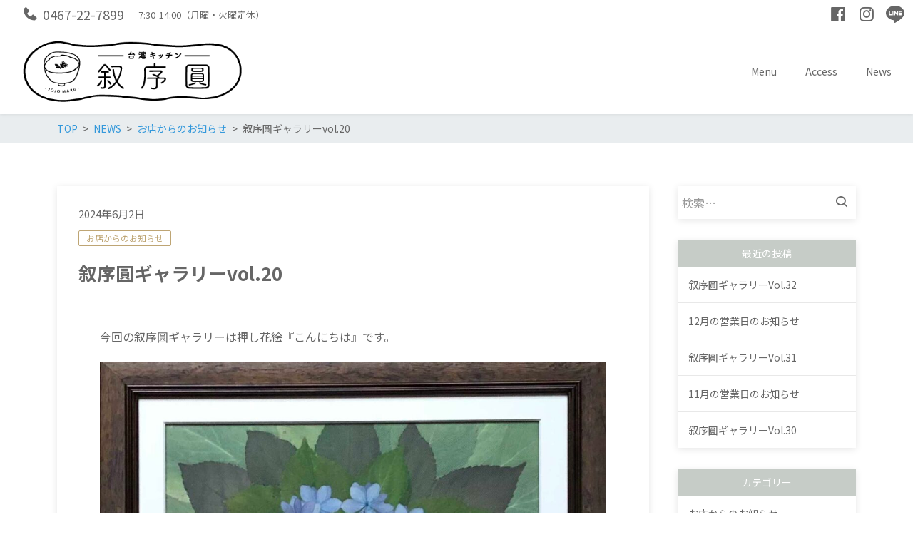

--- FILE ---
content_type: text/html; charset=UTF-8
request_url: https://jojomaru.com/jojomarugallery20/
body_size: 17032
content:
<!DOCTYPE html>
<html lang="ja" prefix="og: http://ogp.me/ns# fb: http://ogp.me/ns/fb# article: http://ogp.me/ns/article#">
<head>
	<meta http-equiv="X-UA-Compatible" content="IE=edge,chrome=1">
<meta charset="UTF-8">
<meta name="viewport" content="width=device-width">
<meta name="format-detection" content="telephone=no">
	<link rel="pingback" href="https://jojomaru.com/xmlrpc.php">
	
	<title>叙序圓ギャラリーvol.20 | 台湾キッチン 叙序圓</title>
<meta name='robots' content='max-image-preview:large' />
<link rel='dns-prefetch' href='//static.addtoany.com' />
<link rel='dns-prefetch' href='//www.googletagmanager.com' />
<link rel='dns-prefetch' href='//cdn.jsdelivr.net' />
<link rel="alternate" type="application/rss+xml" title="台湾キッチン 叙序圓 &raquo; 叙序圓ギャラリーvol.20 のコメントのフィード" href="https://jojomaru.com/jojomarugallery20/feed/" />
<link rel="alternate" title="oEmbed (JSON)" type="application/json+oembed" href="https://jojomaru.com/wp-json/oembed/1.0/embed?url=https%3A%2F%2Fjojomaru.com%2Fjojomarugallery20%2F" />
<link rel="alternate" title="oEmbed (XML)" type="text/xml+oembed" href="https://jojomaru.com/wp-json/oembed/1.0/embed?url=https%3A%2F%2Fjojomaru.com%2Fjojomarugallery20%2F&#038;format=xml" />
<style id='wp-img-auto-sizes-contain-inline-css' type='text/css'>
img:is([sizes=auto i],[sizes^="auto," i]){contain-intrinsic-size:3000px 1500px}
/*# sourceURL=wp-img-auto-sizes-contain-inline-css */
</style>
<style id='wp-emoji-styles-inline-css' type='text/css'>

	img.wp-smiley, img.emoji {
		display: inline !important;
		border: none !important;
		box-shadow: none !important;
		height: 1em !important;
		width: 1em !important;
		margin: 0 0.07em !important;
		vertical-align: -0.1em !important;
		background: none !important;
		padding: 0 !important;
	}
/*# sourceURL=wp-emoji-styles-inline-css */
</style>
<style id='wp-block-library-inline-css' type='text/css'>
:root{--wp-block-synced-color:#7a00df;--wp-block-synced-color--rgb:122,0,223;--wp-bound-block-color:var(--wp-block-synced-color);--wp-editor-canvas-background:#ddd;--wp-admin-theme-color:#007cba;--wp-admin-theme-color--rgb:0,124,186;--wp-admin-theme-color-darker-10:#006ba1;--wp-admin-theme-color-darker-10--rgb:0,107,160.5;--wp-admin-theme-color-darker-20:#005a87;--wp-admin-theme-color-darker-20--rgb:0,90,135;--wp-admin-border-width-focus:2px}@media (min-resolution:192dpi){:root{--wp-admin-border-width-focus:1.5px}}.wp-element-button{cursor:pointer}:root .has-very-light-gray-background-color{background-color:#eee}:root .has-very-dark-gray-background-color{background-color:#313131}:root .has-very-light-gray-color{color:#eee}:root .has-very-dark-gray-color{color:#313131}:root .has-vivid-green-cyan-to-vivid-cyan-blue-gradient-background{background:linear-gradient(135deg,#00d084,#0693e3)}:root .has-purple-crush-gradient-background{background:linear-gradient(135deg,#34e2e4,#4721fb 50%,#ab1dfe)}:root .has-hazy-dawn-gradient-background{background:linear-gradient(135deg,#faaca8,#dad0ec)}:root .has-subdued-olive-gradient-background{background:linear-gradient(135deg,#fafae1,#67a671)}:root .has-atomic-cream-gradient-background{background:linear-gradient(135deg,#fdd79a,#004a59)}:root .has-nightshade-gradient-background{background:linear-gradient(135deg,#330968,#31cdcf)}:root .has-midnight-gradient-background{background:linear-gradient(135deg,#020381,#2874fc)}:root{--wp--preset--font-size--normal:16px;--wp--preset--font-size--huge:42px}.has-regular-font-size{font-size:1em}.has-larger-font-size{font-size:2.625em}.has-normal-font-size{font-size:var(--wp--preset--font-size--normal)}.has-huge-font-size{font-size:var(--wp--preset--font-size--huge)}.has-text-align-center{text-align:center}.has-text-align-left{text-align:left}.has-text-align-right{text-align:right}.has-fit-text{white-space:nowrap!important}#end-resizable-editor-section{display:none}.aligncenter{clear:both}.items-justified-left{justify-content:flex-start}.items-justified-center{justify-content:center}.items-justified-right{justify-content:flex-end}.items-justified-space-between{justify-content:space-between}.screen-reader-text{border:0;clip-path:inset(50%);height:1px;margin:-1px;overflow:hidden;padding:0;position:absolute;width:1px;word-wrap:normal!important}.screen-reader-text:focus{background-color:#ddd;clip-path:none;color:#444;display:block;font-size:1em;height:auto;left:5px;line-height:normal;padding:15px 23px 14px;text-decoration:none;top:5px;width:auto;z-index:100000}html :where(.has-border-color){border-style:solid}html :where([style*=border-top-color]){border-top-style:solid}html :where([style*=border-right-color]){border-right-style:solid}html :where([style*=border-bottom-color]){border-bottom-style:solid}html :where([style*=border-left-color]){border-left-style:solid}html :where([style*=border-width]){border-style:solid}html :where([style*=border-top-width]){border-top-style:solid}html :where([style*=border-right-width]){border-right-style:solid}html :where([style*=border-bottom-width]){border-bottom-style:solid}html :where([style*=border-left-width]){border-left-style:solid}html :where(img[class*=wp-image-]){height:auto;max-width:100%}:where(figure){margin:0 0 1em}html :where(.is-position-sticky){--wp-admin--admin-bar--position-offset:var(--wp-admin--admin-bar--height,0px)}@media screen and (max-width:600px){html :where(.is-position-sticky){--wp-admin--admin-bar--position-offset:0px}}

/*# sourceURL=wp-block-library-inline-css */
</style><style id='wp-block-image-inline-css' type='text/css'>
.wp-block-image>a,.wp-block-image>figure>a{display:inline-block}.wp-block-image img{box-sizing:border-box;height:auto;max-width:100%;vertical-align:bottom}@media not (prefers-reduced-motion){.wp-block-image img.hide{visibility:hidden}.wp-block-image img.show{animation:show-content-image .4s}}.wp-block-image[style*=border-radius] img,.wp-block-image[style*=border-radius]>a{border-radius:inherit}.wp-block-image.has-custom-border img{box-sizing:border-box}.wp-block-image.aligncenter{text-align:center}.wp-block-image.alignfull>a,.wp-block-image.alignwide>a{width:100%}.wp-block-image.alignfull img,.wp-block-image.alignwide img{height:auto;width:100%}.wp-block-image .aligncenter,.wp-block-image .alignleft,.wp-block-image .alignright,.wp-block-image.aligncenter,.wp-block-image.alignleft,.wp-block-image.alignright{display:table}.wp-block-image .aligncenter>figcaption,.wp-block-image .alignleft>figcaption,.wp-block-image .alignright>figcaption,.wp-block-image.aligncenter>figcaption,.wp-block-image.alignleft>figcaption,.wp-block-image.alignright>figcaption{caption-side:bottom;display:table-caption}.wp-block-image .alignleft{float:left;margin:.5em 1em .5em 0}.wp-block-image .alignright{float:right;margin:.5em 0 .5em 1em}.wp-block-image .aligncenter{margin-left:auto;margin-right:auto}.wp-block-image :where(figcaption){margin-bottom:1em;margin-top:.5em}.wp-block-image.is-style-circle-mask img{border-radius:9999px}@supports ((-webkit-mask-image:none) or (mask-image:none)) or (-webkit-mask-image:none){.wp-block-image.is-style-circle-mask img{border-radius:0;-webkit-mask-image:url('data:image/svg+xml;utf8,<svg viewBox="0 0 100 100" xmlns="http://www.w3.org/2000/svg"><circle cx="50" cy="50" r="50"/></svg>');mask-image:url('data:image/svg+xml;utf8,<svg viewBox="0 0 100 100" xmlns="http://www.w3.org/2000/svg"><circle cx="50" cy="50" r="50"/></svg>');mask-mode:alpha;-webkit-mask-position:center;mask-position:center;-webkit-mask-repeat:no-repeat;mask-repeat:no-repeat;-webkit-mask-size:contain;mask-size:contain}}:root :where(.wp-block-image.is-style-rounded img,.wp-block-image .is-style-rounded img){border-radius:9999px}.wp-block-image figure{margin:0}.wp-lightbox-container{display:flex;flex-direction:column;position:relative}.wp-lightbox-container img{cursor:zoom-in}.wp-lightbox-container img:hover+button{opacity:1}.wp-lightbox-container button{align-items:center;backdrop-filter:blur(16px) saturate(180%);background-color:#5a5a5a40;border:none;border-radius:4px;cursor:zoom-in;display:flex;height:20px;justify-content:center;opacity:0;padding:0;position:absolute;right:16px;text-align:center;top:16px;width:20px;z-index:100}@media not (prefers-reduced-motion){.wp-lightbox-container button{transition:opacity .2s ease}}.wp-lightbox-container button:focus-visible{outline:3px auto #5a5a5a40;outline:3px auto -webkit-focus-ring-color;outline-offset:3px}.wp-lightbox-container button:hover{cursor:pointer;opacity:1}.wp-lightbox-container button:focus{opacity:1}.wp-lightbox-container button:focus,.wp-lightbox-container button:hover,.wp-lightbox-container button:not(:hover):not(:active):not(.has-background){background-color:#5a5a5a40;border:none}.wp-lightbox-overlay{box-sizing:border-box;cursor:zoom-out;height:100vh;left:0;overflow:hidden;position:fixed;top:0;visibility:hidden;width:100%;z-index:100000}.wp-lightbox-overlay .close-button{align-items:center;cursor:pointer;display:flex;justify-content:center;min-height:40px;min-width:40px;padding:0;position:absolute;right:calc(env(safe-area-inset-right) + 16px);top:calc(env(safe-area-inset-top) + 16px);z-index:5000000}.wp-lightbox-overlay .close-button:focus,.wp-lightbox-overlay .close-button:hover,.wp-lightbox-overlay .close-button:not(:hover):not(:active):not(.has-background){background:none;border:none}.wp-lightbox-overlay .lightbox-image-container{height:var(--wp--lightbox-container-height);left:50%;overflow:hidden;position:absolute;top:50%;transform:translate(-50%,-50%);transform-origin:top left;width:var(--wp--lightbox-container-width);z-index:9999999999}.wp-lightbox-overlay .wp-block-image{align-items:center;box-sizing:border-box;display:flex;height:100%;justify-content:center;margin:0;position:relative;transform-origin:0 0;width:100%;z-index:3000000}.wp-lightbox-overlay .wp-block-image img{height:var(--wp--lightbox-image-height);min-height:var(--wp--lightbox-image-height);min-width:var(--wp--lightbox-image-width);width:var(--wp--lightbox-image-width)}.wp-lightbox-overlay .wp-block-image figcaption{display:none}.wp-lightbox-overlay button{background:none;border:none}.wp-lightbox-overlay .scrim{background-color:#fff;height:100%;opacity:.9;position:absolute;width:100%;z-index:2000000}.wp-lightbox-overlay.active{visibility:visible}@media not (prefers-reduced-motion){.wp-lightbox-overlay.active{animation:turn-on-visibility .25s both}.wp-lightbox-overlay.active img{animation:turn-on-visibility .35s both}.wp-lightbox-overlay.show-closing-animation:not(.active){animation:turn-off-visibility .35s both}.wp-lightbox-overlay.show-closing-animation:not(.active) img{animation:turn-off-visibility .25s both}.wp-lightbox-overlay.zoom.active{animation:none;opacity:1;visibility:visible}.wp-lightbox-overlay.zoom.active .lightbox-image-container{animation:lightbox-zoom-in .4s}.wp-lightbox-overlay.zoom.active .lightbox-image-container img{animation:none}.wp-lightbox-overlay.zoom.active .scrim{animation:turn-on-visibility .4s forwards}.wp-lightbox-overlay.zoom.show-closing-animation:not(.active){animation:none}.wp-lightbox-overlay.zoom.show-closing-animation:not(.active) .lightbox-image-container{animation:lightbox-zoom-out .4s}.wp-lightbox-overlay.zoom.show-closing-animation:not(.active) .lightbox-image-container img{animation:none}.wp-lightbox-overlay.zoom.show-closing-animation:not(.active) .scrim{animation:turn-off-visibility .4s forwards}}@keyframes show-content-image{0%{visibility:hidden}99%{visibility:hidden}to{visibility:visible}}@keyframes turn-on-visibility{0%{opacity:0}to{opacity:1}}@keyframes turn-off-visibility{0%{opacity:1;visibility:visible}99%{opacity:0;visibility:visible}to{opacity:0;visibility:hidden}}@keyframes lightbox-zoom-in{0%{transform:translate(calc((-100vw + var(--wp--lightbox-scrollbar-width))/2 + var(--wp--lightbox-initial-left-position)),calc(-50vh + var(--wp--lightbox-initial-top-position))) scale(var(--wp--lightbox-scale))}to{transform:translate(-50%,-50%) scale(1)}}@keyframes lightbox-zoom-out{0%{transform:translate(-50%,-50%) scale(1);visibility:visible}99%{visibility:visible}to{transform:translate(calc((-100vw + var(--wp--lightbox-scrollbar-width))/2 + var(--wp--lightbox-initial-left-position)),calc(-50vh + var(--wp--lightbox-initial-top-position))) scale(var(--wp--lightbox-scale));visibility:hidden}}
/*# sourceURL=https://jojomaru.com/wp-includes/blocks/image/style.min.css */
</style>
<style id='wp-block-paragraph-inline-css' type='text/css'>
.is-small-text{font-size:.875em}.is-regular-text{font-size:1em}.is-large-text{font-size:2.25em}.is-larger-text{font-size:3em}.has-drop-cap:not(:focus):first-letter{float:left;font-size:8.4em;font-style:normal;font-weight:100;line-height:.68;margin:.05em .1em 0 0;text-transform:uppercase}body.rtl .has-drop-cap:not(:focus):first-letter{float:none;margin-left:.1em}p.has-drop-cap.has-background{overflow:hidden}:root :where(p.has-background){padding:1.25em 2.375em}:where(p.has-text-color:not(.has-link-color)) a{color:inherit}p.has-text-align-left[style*="writing-mode:vertical-lr"],p.has-text-align-right[style*="writing-mode:vertical-rl"]{rotate:180deg}
/*# sourceURL=https://jojomaru.com/wp-includes/blocks/paragraph/style.min.css */
</style>
<style id='global-styles-inline-css' type='text/css'>
:root{--wp--preset--aspect-ratio--square: 1;--wp--preset--aspect-ratio--4-3: 4/3;--wp--preset--aspect-ratio--3-4: 3/4;--wp--preset--aspect-ratio--3-2: 3/2;--wp--preset--aspect-ratio--2-3: 2/3;--wp--preset--aspect-ratio--16-9: 16/9;--wp--preset--aspect-ratio--9-16: 9/16;--wp--preset--color--black: #000000;--wp--preset--color--cyan-bluish-gray: #abb8c3;--wp--preset--color--white: #ffffff;--wp--preset--color--pale-pink: #f78da7;--wp--preset--color--vivid-red: #cf2e2e;--wp--preset--color--luminous-vivid-orange: #ff6900;--wp--preset--color--luminous-vivid-amber: #fcb900;--wp--preset--color--light-green-cyan: #7bdcb5;--wp--preset--color--vivid-green-cyan: #00d084;--wp--preset--color--pale-cyan-blue: #8ed1fc;--wp--preset--color--vivid-cyan-blue: #0693e3;--wp--preset--color--vivid-purple: #9b51e0;--wp--preset--gradient--vivid-cyan-blue-to-vivid-purple: linear-gradient(135deg,rgb(6,147,227) 0%,rgb(155,81,224) 100%);--wp--preset--gradient--light-green-cyan-to-vivid-green-cyan: linear-gradient(135deg,rgb(122,220,180) 0%,rgb(0,208,130) 100%);--wp--preset--gradient--luminous-vivid-amber-to-luminous-vivid-orange: linear-gradient(135deg,rgb(252,185,0) 0%,rgb(255,105,0) 100%);--wp--preset--gradient--luminous-vivid-orange-to-vivid-red: linear-gradient(135deg,rgb(255,105,0) 0%,rgb(207,46,46) 100%);--wp--preset--gradient--very-light-gray-to-cyan-bluish-gray: linear-gradient(135deg,rgb(238,238,238) 0%,rgb(169,184,195) 100%);--wp--preset--gradient--cool-to-warm-spectrum: linear-gradient(135deg,rgb(74,234,220) 0%,rgb(151,120,209) 20%,rgb(207,42,186) 40%,rgb(238,44,130) 60%,rgb(251,105,98) 80%,rgb(254,248,76) 100%);--wp--preset--gradient--blush-light-purple: linear-gradient(135deg,rgb(255,206,236) 0%,rgb(152,150,240) 100%);--wp--preset--gradient--blush-bordeaux: linear-gradient(135deg,rgb(254,205,165) 0%,rgb(254,45,45) 50%,rgb(107,0,62) 100%);--wp--preset--gradient--luminous-dusk: linear-gradient(135deg,rgb(255,203,112) 0%,rgb(199,81,192) 50%,rgb(65,88,208) 100%);--wp--preset--gradient--pale-ocean: linear-gradient(135deg,rgb(255,245,203) 0%,rgb(182,227,212) 50%,rgb(51,167,181) 100%);--wp--preset--gradient--electric-grass: linear-gradient(135deg,rgb(202,248,128) 0%,rgb(113,206,126) 100%);--wp--preset--gradient--midnight: linear-gradient(135deg,rgb(2,3,129) 0%,rgb(40,116,252) 100%);--wp--preset--font-size--small: 13px;--wp--preset--font-size--medium: 20px;--wp--preset--font-size--large: 36px;--wp--preset--font-size--x-large: 42px;--wp--preset--spacing--20: 0.44rem;--wp--preset--spacing--30: 0.67rem;--wp--preset--spacing--40: 1rem;--wp--preset--spacing--50: 1.5rem;--wp--preset--spacing--60: 2.25rem;--wp--preset--spacing--70: 3.38rem;--wp--preset--spacing--80: 5.06rem;--wp--preset--shadow--natural: 6px 6px 9px rgba(0, 0, 0, 0.2);--wp--preset--shadow--deep: 12px 12px 50px rgba(0, 0, 0, 0.4);--wp--preset--shadow--sharp: 6px 6px 0px rgba(0, 0, 0, 0.2);--wp--preset--shadow--outlined: 6px 6px 0px -3px rgb(255, 255, 255), 6px 6px rgb(0, 0, 0);--wp--preset--shadow--crisp: 6px 6px 0px rgb(0, 0, 0);}:where(.is-layout-flex){gap: 0.5em;}:where(.is-layout-grid){gap: 0.5em;}body .is-layout-flex{display: flex;}.is-layout-flex{flex-wrap: wrap;align-items: center;}.is-layout-flex > :is(*, div){margin: 0;}body .is-layout-grid{display: grid;}.is-layout-grid > :is(*, div){margin: 0;}:where(.wp-block-columns.is-layout-flex){gap: 2em;}:where(.wp-block-columns.is-layout-grid){gap: 2em;}:where(.wp-block-post-template.is-layout-flex){gap: 1.25em;}:where(.wp-block-post-template.is-layout-grid){gap: 1.25em;}.has-black-color{color: var(--wp--preset--color--black) !important;}.has-cyan-bluish-gray-color{color: var(--wp--preset--color--cyan-bluish-gray) !important;}.has-white-color{color: var(--wp--preset--color--white) !important;}.has-pale-pink-color{color: var(--wp--preset--color--pale-pink) !important;}.has-vivid-red-color{color: var(--wp--preset--color--vivid-red) !important;}.has-luminous-vivid-orange-color{color: var(--wp--preset--color--luminous-vivid-orange) !important;}.has-luminous-vivid-amber-color{color: var(--wp--preset--color--luminous-vivid-amber) !important;}.has-light-green-cyan-color{color: var(--wp--preset--color--light-green-cyan) !important;}.has-vivid-green-cyan-color{color: var(--wp--preset--color--vivid-green-cyan) !important;}.has-pale-cyan-blue-color{color: var(--wp--preset--color--pale-cyan-blue) !important;}.has-vivid-cyan-blue-color{color: var(--wp--preset--color--vivid-cyan-blue) !important;}.has-vivid-purple-color{color: var(--wp--preset--color--vivid-purple) !important;}.has-black-background-color{background-color: var(--wp--preset--color--black) !important;}.has-cyan-bluish-gray-background-color{background-color: var(--wp--preset--color--cyan-bluish-gray) !important;}.has-white-background-color{background-color: var(--wp--preset--color--white) !important;}.has-pale-pink-background-color{background-color: var(--wp--preset--color--pale-pink) !important;}.has-vivid-red-background-color{background-color: var(--wp--preset--color--vivid-red) !important;}.has-luminous-vivid-orange-background-color{background-color: var(--wp--preset--color--luminous-vivid-orange) !important;}.has-luminous-vivid-amber-background-color{background-color: var(--wp--preset--color--luminous-vivid-amber) !important;}.has-light-green-cyan-background-color{background-color: var(--wp--preset--color--light-green-cyan) !important;}.has-vivid-green-cyan-background-color{background-color: var(--wp--preset--color--vivid-green-cyan) !important;}.has-pale-cyan-blue-background-color{background-color: var(--wp--preset--color--pale-cyan-blue) !important;}.has-vivid-cyan-blue-background-color{background-color: var(--wp--preset--color--vivid-cyan-blue) !important;}.has-vivid-purple-background-color{background-color: var(--wp--preset--color--vivid-purple) !important;}.has-black-border-color{border-color: var(--wp--preset--color--black) !important;}.has-cyan-bluish-gray-border-color{border-color: var(--wp--preset--color--cyan-bluish-gray) !important;}.has-white-border-color{border-color: var(--wp--preset--color--white) !important;}.has-pale-pink-border-color{border-color: var(--wp--preset--color--pale-pink) !important;}.has-vivid-red-border-color{border-color: var(--wp--preset--color--vivid-red) !important;}.has-luminous-vivid-orange-border-color{border-color: var(--wp--preset--color--luminous-vivid-orange) !important;}.has-luminous-vivid-amber-border-color{border-color: var(--wp--preset--color--luminous-vivid-amber) !important;}.has-light-green-cyan-border-color{border-color: var(--wp--preset--color--light-green-cyan) !important;}.has-vivid-green-cyan-border-color{border-color: var(--wp--preset--color--vivid-green-cyan) !important;}.has-pale-cyan-blue-border-color{border-color: var(--wp--preset--color--pale-cyan-blue) !important;}.has-vivid-cyan-blue-border-color{border-color: var(--wp--preset--color--vivid-cyan-blue) !important;}.has-vivid-purple-border-color{border-color: var(--wp--preset--color--vivid-purple) !important;}.has-vivid-cyan-blue-to-vivid-purple-gradient-background{background: var(--wp--preset--gradient--vivid-cyan-blue-to-vivid-purple) !important;}.has-light-green-cyan-to-vivid-green-cyan-gradient-background{background: var(--wp--preset--gradient--light-green-cyan-to-vivid-green-cyan) !important;}.has-luminous-vivid-amber-to-luminous-vivid-orange-gradient-background{background: var(--wp--preset--gradient--luminous-vivid-amber-to-luminous-vivid-orange) !important;}.has-luminous-vivid-orange-to-vivid-red-gradient-background{background: var(--wp--preset--gradient--luminous-vivid-orange-to-vivid-red) !important;}.has-very-light-gray-to-cyan-bluish-gray-gradient-background{background: var(--wp--preset--gradient--very-light-gray-to-cyan-bluish-gray) !important;}.has-cool-to-warm-spectrum-gradient-background{background: var(--wp--preset--gradient--cool-to-warm-spectrum) !important;}.has-blush-light-purple-gradient-background{background: var(--wp--preset--gradient--blush-light-purple) !important;}.has-blush-bordeaux-gradient-background{background: var(--wp--preset--gradient--blush-bordeaux) !important;}.has-luminous-dusk-gradient-background{background: var(--wp--preset--gradient--luminous-dusk) !important;}.has-pale-ocean-gradient-background{background: var(--wp--preset--gradient--pale-ocean) !important;}.has-electric-grass-gradient-background{background: var(--wp--preset--gradient--electric-grass) !important;}.has-midnight-gradient-background{background: var(--wp--preset--gradient--midnight) !important;}.has-small-font-size{font-size: var(--wp--preset--font-size--small) !important;}.has-medium-font-size{font-size: var(--wp--preset--font-size--medium) !important;}.has-large-font-size{font-size: var(--wp--preset--font-size--large) !important;}.has-x-large-font-size{font-size: var(--wp--preset--font-size--x-large) !important;}
/*# sourceURL=global-styles-inline-css */
</style>

<style id='classic-theme-styles-inline-css' type='text/css'>
/*! This file is auto-generated */
.wp-block-button__link{color:#fff;background-color:#32373c;border-radius:9999px;box-shadow:none;text-decoration:none;padding:calc(.667em + 2px) calc(1.333em + 2px);font-size:1.125em}.wp-block-file__button{background:#32373c;color:#fff;text-decoration:none}
/*# sourceURL=/wp-includes/css/classic-themes.min.css */
</style>
<link rel='stylesheet' id='ns-common-css' href='https://jojomaru.com/wp-content/themes/new-standard-3/css/ns-common.css?ver=3.2.6' type='text/css' media='all' />
<link rel='stylesheet' id='ns-header-straight-tabsp-css' href='https://jojomaru.com/wp-content/themes/new-standard-3/css/header-straight-tabsp.css?ver=3.2.6' type='text/css' media='all' />
<link rel='stylesheet' id='hover-css' href='https://jojomaru.com/wp-content/themes/new-standard-3/css/hover.css?ver=3.2.6' type='text/css' media='all' />
<link rel='stylesheet' id='blocks-theme-css' href='https://jojomaru.com/wp-content/themes/new-standard-3/css/blocks-theme.css?ver=3.2.6' type='text/css' media='all' />
<link rel='stylesheet' id='boxicons-css' href='https://cdn.jsdelivr.net/npm/boxicons@2.1.4/css/boxicons.min.css?ver=6.9' type='text/css' media='all' />
<style id='ns-custom-inline-css' type='text/css'>
@import url("https://fonts.googleapis.com/css?family=Noto+Sans+JP:400,700&subset=japanese");
html, body {font-family: "Noto Sans JP", "游ゴシック Medium", YuGothic, YuGothicM, "Hiragino Kaku Gothic ProN", メイリオ, Meiryo, sans-serif;}
body, .widget_calendar thead, .widget_calendar tfoot, .widget_calendar tbody, .widget_nsd_information .wrap {
	color: #666666;
}
.common-info {
	background-color: #ffffff;
	color: #666666;
}

.header-bar {
	background-color: #ffffff;
	color: #666666;
}

.header-search {
	color: #666666;
}

.header-search-field:-ms-input-placeholder {
	color: #999999;
}

.header-search-field::placeholder {
	color: #999999;
}

@media screen and (max-width: 959px) {
	.header-main-outer {
		background-color: #ffffff;
		color: #666666;
	}
	
	.header-nav-menu {
		background-color: #ece7de;
		color: #666666;
	}
	
	.header-nav, .footer-tel {
		background-color: #ffffff;
		color: #666666;
	}
}

@media screen and (min-width: 960px) {
	.header-main-wrap-straight, .header-main-outer-standard {
		background-color: #ffffff;
		color: #666666;
	}
	
	.header-nav-menu {
		color: #666666;
	}
	
	.header-nav-menu .sub-menu {
		background-color: #ffffff;
	}
	
	.header-nav-menu .sub-menu a:hover {
		background-color: rgba(0,0,0,0.1);
	}
}
@media screen and (min-width: 960px) {
	.header-main-wrap {
		background-color: #ffffff;
		color: #666666;
	}
}
#content {
	background-color: #ffffff;
}
.footer-widgets {
	background-color: #ffffff;
	color: #666666;
}

.footer-copyright {
	background-color: #f8b500;
	color: #ffffff;
}
.widget_calendar tbody a, .widget_calendar tbody a:hover, .widget_calendar tbody a:active, .pagination .current, .pagination .current:hover, .pagination .current:active {
	background-color: #bea574;
	color: #ffffff;
}

.ns-color-label, .ns-color-label:hover, .ns-color-label:active {
	background-color: #ffffff;
	color: #bea574;
	border-color: #bea574;
}

.flexible-news-footer-link, .flexible-news-footer-link:hover, .flexible-news-footer-link:active {
	color: #bea574;
}

@media screen and (min-width: 768px) {
	.flexible-news-b-footer-link, .flexible-news-b-footer-link:hover, .flexible-news-b-footer-link:active {
		color: #ffffff;
	}
}
.post-content h1, .post-content h2, .post-content h3 {
	color: #c6ccc7;
}
.nsct-inner {
	border-top-color: #c6ccc7;
}

.ns-color-heading, .comment-reply-title {
	color: #c6ccc7;
}

.ns-color-heading-invert {
	color: #ffffff;
	background-color: #c6ccc7;
}
@media screen and (min-width: 768px) {
	.flexible-news-c-header {
		color: #bea574;
		background: none;
	}
}
.ns-color-button, .ns-button-color-large, .ns-button-color-medium, .ns-button-color-small, .ns-button-color, .comment-reply-link, button, input[type="button"], input[type="reset"], input[type="submit"] {
	background-color: #bea574;
	color: #ffffff;
}

.ns-color-button:hover, .ns-color-button:active, .ns-button-color-large:hover, .ns-button-color-large:active, .ns-button-color-medium:hover, .ns-button-color-medium:active, .ns-button-color-small:hover, .ns-button-color-small:active, .ns-button-color:hover, .ns-button-color:active, .comment-reply-link:hover, .comment-reply-link:active, button:hover, button:active, input[type="button"]:hover, input[type="button"]:active, input[type="reset"]:hover, input[type="reset"]:active, input[type="submit"]:hover, input[type="submit"]:active {
	color: #ffffff;
}

.ns-color-button:hover, .ns-color-button:active {
	background-color: #d1b57f;
}
.ns-color-button-hover-style:hover, .ns-color-button-hover-style:active {
	background-color: #bea574;
}
.post-content-main, .comment-content {
	font-size: 16px;
}'

/*# sourceURL=ns-custom-inline-css */
</style>
<link rel='stylesheet' id='addtoany-css' href='https://jojomaru.com/wp-content/plugins/add-to-any/addtoany.min.css?ver=1.16' type='text/css' media='all' />
<script type="text/javascript" id="addtoany-core-js-before">
/* <![CDATA[ */
window.a2a_config=window.a2a_config||{};a2a_config.callbacks=[];a2a_config.overlays=[];a2a_config.templates={};a2a_localize = {
	Share: "共有",
	Save: "ブックマーク",
	Subscribe: "購読",
	Email: "メール",
	Bookmark: "ブックマーク",
	ShowAll: "すべて表示する",
	ShowLess: "小さく表示する",
	FindServices: "サービスを探す",
	FindAnyServiceToAddTo: "追加するサービスを今すぐ探す",
	PoweredBy: "Powered by",
	ShareViaEmail: "メールでシェアする",
	SubscribeViaEmail: "メールで購読する",
	BookmarkInYourBrowser: "ブラウザにブックマーク",
	BookmarkInstructions: "このページをブックマークするには、 Ctrl+D または \u2318+D を押下。",
	AddToYourFavorites: "お気に入りに追加",
	SendFromWebOrProgram: "任意のメールアドレスまたはメールプログラムから送信",
	EmailProgram: "メールプログラム",
	More: "詳細&#8230;",
	ThanksForSharing: "共有ありがとうございます !",
	ThanksForFollowing: "フォローありがとうございます !"
};

a2a_config.callbacks.push({ready:function(){document.querySelectorAll(".a2a_s_undefined").forEach(function(emptyIcon){emptyIcon.parentElement.style.display="none";})}});

//# sourceURL=addtoany-core-js-before
/* ]]> */
</script>
<script type="text/javascript" defer src="https://static.addtoany.com/menu/page.js" id="addtoany-core-js"></script>
<script type="text/javascript" src="https://jojomaru.com/wp-includes/js/jquery/jquery.min.js?ver=3.7.1" id="jquery-core-js"></script>
<script type="text/javascript" src="https://jojomaru.com/wp-includes/js/jquery/jquery-migrate.min.js?ver=3.4.1" id="jquery-migrate-js"></script>
<script type="text/javascript" defer src="https://jojomaru.com/wp-content/plugins/add-to-any/addtoany.min.js?ver=1.1" id="addtoany-jquery-js"></script>
<script type="text/javascript" src="https://jojomaru.com/wp-content/themes/new-standard-3/js/ofi.min.js?ver=3.2.3" id="objectFitImages-js"></script>
<script type="text/javascript" src="https://jojomaru.com/wp-content/themes/new-standard-3/js/theia-sticky-sidebar.js?ver=1.5.0" id="theia-sticky-sidebar-js"></script>
<script type="text/javascript" src="https://jojomaru.com/wp-includes/js/clipboard.min.js?ver=2.0.11" id="clipboard-js"></script>
<script type="text/javascript" src="https://jojomaru.com/wp-content/themes/new-standard-3/js/site.js?ver=3.2.6" id="site-js"></script>

<!-- Site Kit によって追加された Google タグ（gtag.js）スニペット -->
<!-- Google アナリティクス スニペット (Site Kit が追加) -->
<script type="text/javascript" src="https://www.googletagmanager.com/gtag/js?id=G-Q84Q0L53BL" id="google_gtagjs-js" async></script>
<script type="text/javascript" id="google_gtagjs-js-after">
/* <![CDATA[ */
window.dataLayer = window.dataLayer || [];function gtag(){dataLayer.push(arguments);}
gtag("set","linker",{"domains":["jojomaru.com"]});
gtag("js", new Date());
gtag("set", "developer_id.dZTNiMT", true);
gtag("config", "G-Q84Q0L53BL");
//# sourceURL=google_gtagjs-js-after
/* ]]> */
</script>
<link rel="https://api.w.org/" href="https://jojomaru.com/wp-json/" /><link rel="alternate" title="JSON" type="application/json" href="https://jojomaru.com/wp-json/wp/v2/posts/949" /><link rel="EditURI" type="application/rsd+xml" title="RSD" href="https://jojomaru.com/xmlrpc.php?rsd" />
<meta name="generator" content="WordPress 6.9" />
<link rel="canonical" href="https://jojomaru.com/jojomarugallery20/" />
<link rel='shortlink' href='https://jojomaru.com/?p=949' />
<meta name="generator" content="Site Kit by Google 1.168.0" /><meta name="description" content="今回の叙序圓ギャラリーは押し花絵『こんにちは』です。 堀野さんの比較的初期の作品で、背景の上にオーガンジー（薄い平織綿布）を被せて遠近感を演出する技法を試した習作です。 押し花の額は作品の裏側に乾燥剤や酸化防止剤を敷き、厚手のアルミフィルムで封をした上で真空に引いて仕上げます。真…">
<meta property="og:title" content="叙序圓ギャラリーvol.20 | 台湾キッチン 叙序圓">
<meta property="og:type" content="article">
<meta property="og:site_name"  content="台湾キッチン 叙序圓">
<meta property="og:image" content="https://jojomaru.com/wp-content/uploads/2021/04/ShopInfo.jpg">
<meta name="twitter:card" content="summary">
<meta name="twitter:description" content="今回の叙序圓ギャラリーは押し花絵『こんにちは』です。 堀野さんの比較的初期の作品で、背景の上にオーガンジー（薄い平織綿布）を被せて遠近感を演出する技法を試した習作です。 押し花の額は作品の裏側に乾燥剤や酸化防止剤を敷き、厚手のアルミフィルムで封をした上で真空に引いて仕上げます。真…">
<script>
	(function(i,s,o,g,r,a,m){i['GoogleAnalyticsObject']=r;i[r]=i[r]||function(){
	(i[r].q=i[r].q||[]).push(arguments)},i[r].l=1*new Date();a=s.createElement(o),
	m=s.getElementsByTagName(o)[0];a.async=1;a.src=g;m.parentNode.insertBefore(a,m)
	})(window,document,'script','https://www.google-analytics.com/analytics.js','ga');
	
	ga('create', 'UA-188414074-1', 'auto');
	ga('send', 'pageview');
</script>
<meta name="google-site-verification" content="WwlBM7tq_Xd0ntcpq4jm9g4kFF8wvobIj7DFle0walM" />

<!-- Google タグ マネージャー スニペット (Site Kit が追加) -->
<script type="text/javascript">
/* <![CDATA[ */

			( function( w, d, s, l, i ) {
				w[l] = w[l] || [];
				w[l].push( {'gtm.start': new Date().getTime(), event: 'gtm.js'} );
				var f = d.getElementsByTagName( s )[0],
					j = d.createElement( s ), dl = l != 'dataLayer' ? '&l=' + l : '';
				j.async = true;
				j.src = 'https://www.googletagmanager.com/gtm.js?id=' + i + dl;
				f.parentNode.insertBefore( j, f );
			} )( window, document, 'script', 'dataLayer', 'GTM-KNDNB8B' );
			
/* ]]> */
</script>

<!-- (ここまで) Google タグ マネージャー スニペット (Site Kit が追加) -->
<link rel="icon" href="https://jojomaru.com/wp-content/uploads/2021/02/cropped-Favicon_maru_2-32x32.png" sizes="32x32" />
<link rel="icon" href="https://jojomaru.com/wp-content/uploads/2021/02/cropped-Favicon_maru_2-192x192.png" sizes="192x192" />
<link rel="apple-touch-icon" href="https://jojomaru.com/wp-content/uploads/2021/02/cropped-Favicon_maru_2-180x180.png" />
<meta name="msapplication-TileImage" content="https://jojomaru.com/wp-content/uploads/2021/02/cropped-Favicon_maru_2-270x270.png" />
</head>

<body class="wp-singular post-template-default single single-post postid-949 single-format-standard wp-theme-new-standard-3 sp-header-fix">
	<div id="fb-root"></div>
<script>(function(d, s, id) {
	var js, fjs = d.getElementsByTagName(s)[0];
	if (d.getElementById(id)) return;
	js = d.createElement(s); js.id = id;
	js.src = "//connect.facebook.net/ja_JP/sdk.js#xfbml=1&version=v2.4";
	fjs.parentNode.insertBefore(js, fjs);
}(document, 'script', 'facebook-jssdk'));</script>
	
	<div id="sp-only"></div>
	
	<div id="wrap">
								<header id="header">
									<div class="header-bar">
												
						<div class="header-bar-tel">
			<p class="header-bar-tel-number">
							<i class="bx bxs-phone bx-sm"></i>0467-22-7899					</p>
		
			<p class="header-bar-tel-hours">
			7:30-14:00（月曜・火曜定休）		</p>
	</div><!-- .header-bar-tel -->
						
													<div class="header-bar-right">
								<ul class="header-sns header-bar-sns header-sns-monotone">
						<li><a href="https://www.facebook.com/jojomaruTAIWAN/" target="_blank" class="facebook"><i class="bx bxl-facebook-square"></i></a></li>
				
				
					<li><a href="https://www.instagram.com/jojomaru_taiwan/" target="blank" class="instagram"><i class="bx bxl-instagram"></i></a></li>
				
					<li>
				<a href="https://lin.ee/12akki9" target="blank" class="line">
					<svg xmlns="http://www.w3.org/2000/svg" xmlns:xlink="http://www.w3.org/1999/xlink" x="0px" y="0px" width="126px" height="120px" viewBox="0 0 126 120">
						<path d="M125.9,51.1C125.9,22.9,97.7,0,63,0C28.3,0,0,22.9,0,51.1c0,25.3,22.4,46.4,52.7,50.4
							c2.1,0.4,4.8,1.4,5.5,3.1c0.6,1.6,0.4,4.1,0.2,5.7c0,0-0.7,4.4-0.9,5.4c-0.3,1.6-1.3,6.2,5.5,3.4c6.7-2.8,36.3-21.4,49.5-36.6h0
							C121.6,72.5,125.9,62.4,125.9,51.1z M40.8,66.1c0,0.7-0.5,1.2-1.2,1.2H21.9h0c-0.3,0-0.6-0.1-0.8-0.3c0,0,0,0,0,0c0,0,0,0,0,0
							c-0.2-0.2-0.3-0.5-0.3-0.8v0V38.7c0-0.7,0.5-1.2,1.2-1.2h4.4c0.7,0,1.2,0.5,1.2,1.2v21.8h12c0.7,0,1.2,0.5,1.2,1.2V66.1z M51.4,66.1
							c0,0.7-0.5,1.2-1.2,1.2h-4.4c-0.7,0-1.2-0.5-1.2-1.2V38.7c0-0.7,0.5-1.2,1.2-1.2h4.4c0.7,0,1.2,0.5,1.2,1.2V66.1z M81.8,66.1
							c0,0.7-0.5,1.2-1.2,1.2h-4.4c-0.1,0-0.2,0-0.3,0c0,0,0,0,0,0c0,0-0.1,0-0.1,0c0,0,0,0,0,0c0,0,0,0-0.1,0c0,0,0,0-0.1,0c0,0,0,0,0,0
							c0,0-0.1,0-0.1,0c0,0,0,0,0,0c-0.1-0.1-0.2-0.2-0.3-0.3l-12.6-17v16.3c0,0.7-0.5,1.2-1.2,1.2h-4.4c-0.7,0-1.2-0.5-1.2-1.2V38.7
							c0-0.7,0.5-1.2,1.2-1.2h4.4c0,0,0,0,0,0c0,0,0,0,0.1,0c0,0,0,0,0.1,0c0,0,0,0,0.1,0c0,0,0,0,0.1,0c0,0,0,0,0,0c0,0,0,0,0.1,0
							c0,0,0,0,0,0c0,0,0,0,0.1,0c0,0,0,0,0,0c0,0,0,0,0.1,0c0,0,0,0,0,0c0,0,0,0,0.1,0c0,0,0,0,0,0c0,0,0,0,0.1,0.1c0,0,0,0,0,0
							c0,0,0,0,0.1,0.1c0,0,0,0,0,0c0,0,0.1,0.1,0.1,0.1l12.6,17V38.7c0-0.7,0.5-1.2,1.2-1.2h4.4c0.7,0,1.2,0.5,1.2,1.2V66.1z M106.2,43.1
							c0,0.7-0.5,1.2-1.2,1.2H93V49h12c0.7,0,1.2,0.5,1.2,1.2v4.4c0,0.7-0.5,1.2-1.2,1.2H93v4.6h12c0.7,0,1.2,0.5,1.2,1.2v4.4
							c0,0.7-0.5,1.2-1.2,1.2H87.3h0c-0.3,0-0.6-0.1-0.8-0.3c0,0,0,0,0,0c0,0,0,0,0,0c-0.2-0.2-0.3-0.5-0.3-0.8v0V38.7v0
							c0-0.3,0.1-0.6,0.3-0.8c0,0,0,0,0,0c0,0,0,0,0,0c0.2-0.2,0.5-0.3,0.9-0.3h0H105c0.7,0,1.2,0.5,1.2,1.2V43.1z"></path>
					</svg>
				</a>
			</li>
				
				
	</ul>
								
																
															</div><!-- .header-bar-right -->
											</div><!-- .header-bar -->
								
				<div class="header-main-wrap">
					<div class="header-main-outer">
						<div class="header-main  ">
														
							<div class="header-title">
	<h1 class="header-title-sp">
		<a href="https://jojomaru.com"><img width="272" height="80" src="https://jojomaru.com/wp-content/uploads/2021/02/Top_logo_sp_4.png" class="attachment-post-single-eyecatch size-post-single-eyecatch" alt="台湾キッチン叙序圓（Jojomaru）" decoding="async" /></a>
	</h1>
	
	<div class="header-title-pc">
		<a href="https://jojomaru.com"><img width="420" height="122" src="https://jojomaru.com/wp-content/uploads/2021/02/Top_logo_pc_2.png" class="attachment-post-single-eyecatch size-post-single-eyecatch" alt="台湾キッチン叙序圓（Jojomaru）" decoding="async" srcset="https://jojomaru.com/wp-content/uploads/2021/02/Top_logo_pc_2.png 420w, https://jojomaru.com/wp-content/uploads/2021/02/Top_logo_pc_2-300x87.png 300w" sizes="(max-width: 420px) 100vw, 420px" /></a>
	</div>
</div><!-- .header-title -->
							
														
							<div class="header-sp-button">
																
								<div class="header-sp-menu">
									<div class="header-sp-menu-btn header-sp-menu-btn-simple"><i class='bx bx-menu' ></i><i class='bx bx-x' ></i></div>
								</div>
							</div>
						</div>
						
											</div><!-- .header-main -->
					
					<div class="header-nav ">
						<ul id="menu-menu-1" class="header-nav-menu"><li id="menu-item-28" class="menu-item menu-item-type-post_type menu-item-object-page menu-item-has-children menu-item-28"><a href="https://jojomaru.com/shop/"><span class="label">Menu</span></a>
<ul class="sub-menu">
	<li id="menu-item-357" class="menu-item menu-item-type-custom menu-item-object-custom menu-item-357"><a href="https://jojomaru.com/shop/#breakfast"><span class="label">朝ごはん</span></a></li>
	<li id="menu-item-358" class="menu-item menu-item-type-custom menu-item-object-custom menu-item-358"><a href="https://jojomaru.com/shop/#lunch"><span class="label">昼ごはん</span></a></li>
	<li id="menu-item-359" class="menu-item menu-item-type-custom menu-item-object-custom menu-item-359"><a href="https://jojomaru.com/shop/#drink"><span class="label">ドリンク</span></a></li>
	<li id="menu-item-360" class="menu-item menu-item-type-custom menu-item-object-custom menu-item-360"><a href="https://jojomaru.com/shop/#product"><span class="label">物販</span></a></li>
</ul>
</li>
<li id="menu-item-68" class="menu-item menu-item-type-post_type menu-item-object-page menu-item-68"><a href="https://jojomaru.com/access/"><span class="label">Access</span></a></li>
<li id="menu-item-26" class="menu-item menu-item-type-post_type menu-item-object-page current_page_parent menu-item-26"><a href="https://jojomaru.com/news/"><span class="label">News</span></a></li>
</ul>						
						<div class="header-nav-sp-items">
														
							<div class="header-nav-tel">
	<div class="header-nav-tel-left">
					<p class="header-nav-tel-number">
				<a href="tel:0467227899"><i class="bx bxs-phone"></i>0467-22-7899</a>
			</p>
				
					<p class="header-nav-tel-hours">
				7:30-14:00（月曜・火曜定休）			</p>
			</div>
	
			<div class="header-nav-tel-right">
			<a href="tel:0467227899" class="header-nav-tel-button ns-color-button ">電話する</a>
		</div>
	</div><!-- .header-nav-tel -->
							
							<ul class="header-sns header-nav-sns header-sns-monotone">
						<li><a href="https://www.facebook.com/jojomaruTAIWAN/" target="_blank" class="facebook"><i class="bx bxl-facebook-square"></i></a></li>
				
				
					<li><a href="https://www.instagram.com/jojomaru_taiwan/" target="blank" class="instagram"><i class="bx bxl-instagram"></i></a></li>
				
					<li>
				<a href="https://lin.ee/12akki9" target="blank" class="line">
					<svg xmlns="http://www.w3.org/2000/svg" xmlns:xlink="http://www.w3.org/1999/xlink" x="0px" y="0px" width="126px" height="120px" viewBox="0 0 126 120">
						<path d="M125.9,51.1C125.9,22.9,97.7,0,63,0C28.3,0,0,22.9,0,51.1c0,25.3,22.4,46.4,52.7,50.4
							c2.1,0.4,4.8,1.4,5.5,3.1c0.6,1.6,0.4,4.1,0.2,5.7c0,0-0.7,4.4-0.9,5.4c-0.3,1.6-1.3,6.2,5.5,3.4c6.7-2.8,36.3-21.4,49.5-36.6h0
							C121.6,72.5,125.9,62.4,125.9,51.1z M40.8,66.1c0,0.7-0.5,1.2-1.2,1.2H21.9h0c-0.3,0-0.6-0.1-0.8-0.3c0,0,0,0,0,0c0,0,0,0,0,0
							c-0.2-0.2-0.3-0.5-0.3-0.8v0V38.7c0-0.7,0.5-1.2,1.2-1.2h4.4c0.7,0,1.2,0.5,1.2,1.2v21.8h12c0.7,0,1.2,0.5,1.2,1.2V66.1z M51.4,66.1
							c0,0.7-0.5,1.2-1.2,1.2h-4.4c-0.7,0-1.2-0.5-1.2-1.2V38.7c0-0.7,0.5-1.2,1.2-1.2h4.4c0.7,0,1.2,0.5,1.2,1.2V66.1z M81.8,66.1
							c0,0.7-0.5,1.2-1.2,1.2h-4.4c-0.1,0-0.2,0-0.3,0c0,0,0,0,0,0c0,0-0.1,0-0.1,0c0,0,0,0,0,0c0,0,0,0-0.1,0c0,0,0,0-0.1,0c0,0,0,0,0,0
							c0,0-0.1,0-0.1,0c0,0,0,0,0,0c-0.1-0.1-0.2-0.2-0.3-0.3l-12.6-17v16.3c0,0.7-0.5,1.2-1.2,1.2h-4.4c-0.7,0-1.2-0.5-1.2-1.2V38.7
							c0-0.7,0.5-1.2,1.2-1.2h4.4c0,0,0,0,0,0c0,0,0,0,0.1,0c0,0,0,0,0.1,0c0,0,0,0,0.1,0c0,0,0,0,0.1,0c0,0,0,0,0,0c0,0,0,0,0.1,0
							c0,0,0,0,0,0c0,0,0,0,0.1,0c0,0,0,0,0,0c0,0,0,0,0.1,0c0,0,0,0,0,0c0,0,0,0,0.1,0c0,0,0,0,0,0c0,0,0,0,0.1,0.1c0,0,0,0,0,0
							c0,0,0,0,0.1,0.1c0,0,0,0,0,0c0,0,0.1,0.1,0.1,0.1l12.6,17V38.7c0-0.7,0.5-1.2,1.2-1.2h4.4c0.7,0,1.2,0.5,1.2,1.2V66.1z M106.2,43.1
							c0,0.7-0.5,1.2-1.2,1.2H93V49h12c0.7,0,1.2,0.5,1.2,1.2v4.4c0,0.7-0.5,1.2-1.2,1.2H93v4.6h12c0.7,0,1.2,0.5,1.2,1.2v4.4
							c0,0.7-0.5,1.2-1.2,1.2H87.3h0c-0.3,0-0.6-0.1-0.8-0.3c0,0,0,0,0,0c0,0,0,0,0,0c-0.2-0.2-0.3-0.5-0.3-0.8v0V38.7v0
							c0-0.3,0.1-0.6,0.3-0.8c0,0,0,0,0,0c0,0,0,0,0,0c0.2-0.2,0.5-0.3,0.9-0.3h0H105c0.7,0,1.2,0.5,1.2,1.2V43.1z"></path>
					</svg>
				</a>
			</li>
				
				
	</ul>
							
													</div><!-- .header-nav-sp-items -->
					</div><!-- .header-nav -->
				</div><!-- .header-main-wrap -->
			</header><!-- #header -->
				
		<div id="content" class="content-bg-image-none">
							<div class="content-header">
										
					
<div id="breadcrumb">
	<ul itemscope itemtype="http://schema.org/BreadcrumbList">
					<li itemprop="itemListElement" itemscope itemtype="http://schema.org/ListItem">
						<a itemprop="item" href="https://jojomaru.com"><span itemprop="name">TOP</span></a><meta itemprop="position" content="1">
					</li>					<li itemprop="itemListElement" itemscope itemtype="http://schema.org/ListItem">
						<a itemprop="item" href="https://jojomaru.com/news/"><span itemprop="name">NEWS</span></a><meta itemprop="position" content="2">
					</li>					<li itemprop="itemListElement" itemscope itemtype="http://schema.org/ListItem">
						<a itemprop="item" href="https://jojomaru.com/category/%e3%81%8a%e5%ba%97%e3%81%8b%e3%82%89%e3%81%ae%e3%81%8a%e7%9f%a5%e3%82%89%e3%81%9b/"><span itemprop="name">お店からのお知らせ</span></a><meta itemprop="position" content="3">
					</li>					<li itemprop="itemListElement" itemscope itemtype="http://schema.org/ListItem">
						<span itemprop="name">叙序圓ギャラリーvol.20</span><meta itemprop="position" content="4">
					</li>			</ul>
</div><!-- #breadcrumb -->
					
									</div>
			
<div class="main-row single-main-row">
		<div id="main" class="single-main main-left main-left-tb-vertical">
									<article class="single-article post-949 post type-post status-publish format-standard has-post-thumbnail hentry category-3" itemscope itemtype="http://schema.org/BlogPosting">
					<div class="single-main-box ">
						<header class="single-header">
	<div class="single-header-info">
		<div class="single-date">
			<data itemprop="datePublished" content="2024-06-02">2024年6月2日</data>
			<meta itemprop="dateModified" content="2024-06-02">
		</div><!-- .single-date -->
		
		<div class="single-term">
			<ul class="single-category" itemprop="keywords"><li class="single-category-item"><a href="https://jojomaru.com/category/%e3%81%8a%e5%ba%97%e3%81%8b%e3%82%89%e3%81%ae%e3%81%8a%e7%9f%a5%e3%82%89%e3%81%9b/" class="single-category-label ns-color-label">お店からのお知らせ</a></li></ul>		</div><!-- .single-term -->
	</div><!-- .single-header-info -->
	
	<h2 class="single-title" itemprop="headline">叙序圓ギャラリーvol.20</h2>
	
	<meta itemprop="mainEntityOfPage" content="https://jojomaru.com/jojomarugallery20/">
	
							<meta itemprop="author" content="jojomaru_taiwan">
						
		
			<meta itemprop="image" content="https://jojomaru.com/wp-content/themes/new-standard-3/images/common/ogp.png" />
	
	</header><!-- .single-header -->
						
												
						<div class="single-content post-content post-content-main post-content-post post-content-block-editor">
							
<p>今回の叙序圓ギャラリーは押し花絵『こんにちは』です。</p>



<figure class="wp-block-image size-large"><img decoding="async" width="1024" height="844" src="https://jojomaru.com/wp-content/uploads/2024/06/1717306156877-1024x844.jpg" alt="叙序圓ギャラリーvol.20『こんにちは』" class="wp-image-950" srcset="https://jojomaru.com/wp-content/uploads/2024/06/1717306156877-1024x844.jpg 1024w, https://jojomaru.com/wp-content/uploads/2024/06/1717306156877-300x247.jpg 300w, https://jojomaru.com/wp-content/uploads/2024/06/1717306156877-768x633.jpg 768w, https://jojomaru.com/wp-content/uploads/2024/06/1717306156877-701x578.jpg 701w, https://jojomaru.com/wp-content/uploads/2024/06/1717306156877.jpg 1410w" sizes="(max-width: 1024px) 100vw, 1024px" /></figure>



<p>堀野さんの比較的初期の作品で、背景の上にオーガンジー（薄い平織綿布）を被せて遠近感を演出する技法を試した習作です。</p>



<p>押し花の額は作品の裏側に乾燥剤や酸化防止剤を敷き、厚手のアルミフィルムで封をした上で真空に引いて仕上げます。真空によるガラスへの密着で単体より明度が上がる事が多いのですが、この作品では期待より少し暗めになってしまったということです。<br>押し花額は一旦仕上げますとアルミフィルムを剥ぎ取らない限り修正出来ませんので、基本的には破壊して再作になります。<br>もう直ぐ梅雨の時期。雨に濡れる紫陽花を表現している…と考えて、暗めな仕上がりを味としてお楽しみください。</p>



<p>【アーティスト紹介】<br>堀野 篤人<br>本業は機械設計技術者。伝統工芸鎌倉彫において教授会皆伝免許、押し花において日本ヴォーグ社のインストラクター免許を取得して、自然素材を用いた様々な芸術作品の創作に挑戦。海老名美術協会会員。<br>鎌倉彫は母である教授会師範の堀野孔翔に師事、その作風「構図を重視した絵画的図案に基づく木彫」の伝承を目指して雅号「研翔」を名乗る。<br>また押し花においては「押し花ノア」桐ケ谷恵美子先生に師事、花を育てる段階から一貫した作品作りを目指している。</p>
<div class="addtoany_share_save_container addtoany_content addtoany_content_bottom"><div class="a2a_kit a2a_kit_size_32 addtoany_list" data-a2a-url="https://jojomaru.com/jojomarugallery20/" data-a2a-title="叙序圓ギャラリーvol.20"><a class="a2a_button_facebook" href="https://www.addtoany.com/add_to/facebook?linkurl=https%3A%2F%2Fjojomaru.com%2Fjojomarugallery20%2F&amp;linkname=%E5%8F%99%E5%BA%8F%E5%9C%93%E3%82%AE%E3%83%A3%E3%83%A9%E3%83%AA%E3%83%BCvol.20" title="Facebook" rel="nofollow noopener" target="_blank"></a><a class="a2a_button_line" href="https://www.addtoany.com/add_to/line?linkurl=https%3A%2F%2Fjojomaru.com%2Fjojomarugallery20%2F&amp;linkname=%E5%8F%99%E5%BA%8F%E5%9C%93%E3%82%AE%E3%83%A3%E3%83%A9%E3%83%AA%E3%83%BCvol.20" title="Line" rel="nofollow noopener" target="_blank"></a><a class="a2a_button_x" href="https://www.addtoany.com/add_to/x?linkurl=https%3A%2F%2Fjojomaru.com%2Fjojomarugallery20%2F&amp;linkname=%E5%8F%99%E5%BA%8F%E5%9C%93%E3%82%AE%E3%83%A3%E3%83%A9%E3%83%AA%E3%83%BCvol.20" title="X" rel="nofollow noopener" target="_blank"></a><a class="a2a_button_threads" href="https://www.addtoany.com/add_to/threads?linkurl=https%3A%2F%2Fjojomaru.com%2Fjojomarugallery20%2F&amp;linkname=%E5%8F%99%E5%BA%8F%E5%9C%93%E3%82%AE%E3%83%A3%E3%83%A9%E3%83%AA%E3%83%BCvol.20" title="Threads" rel="nofollow noopener" target="_blank"></a><a class="a2a_dd addtoany_share_save addtoany_share" href="https://www.addtoany.com/share"></a></div></div>						</div>
						
												
													<div class="single-content-after post-content post-content-main">
								<div class="ns-box-square" style="border-style: none; border-color: #aaaaaa; background-color: #fafafa;">
<p>台湾キッチン　叙序圓（Jojomaru）</p>
<p>[ SHOP DATA ]<br />
〒248-0005<br />
神奈川県鎌倉市雪ノ下１丁目９−２９<br />
シャングリラ鶴岡 2階（<a href="https://g.page/jojomaru?share" target="_blank" rel="noopener">GoogleMap</a>）<br />
TEL：0467-22-7899</p>
<p>営業時間　7:30‐14:00<br />
定休日　　月曜・火曜</p>
</div>
							</div>
												
											</div><!-- .single-main-box -->
					
										
										
									</article><!-- .single-article -->
				
							
				
				<aside class="single-related">
			<h3 class="single-related-title ns-color-heading-invert ">関連記事</h3>
			
			<ul class="single-related-list">
														
<li class="archive-item archive-item-sp-wide ">
	<a href="https://jojomaru.com/businessday_september2025/" class="archive-item-inner archive-item-sp-wide-inner">
		<div class="archive-item-detail archive-item-sp-wide-detail">
							<figure class="archive-item-image archive-item-sp-wide-image archive-item-sp-wide-image-left ">
					<img width="360" height="240" src="https://jojomaru.com/wp-content/uploads/2022/08/September-360x240.png" class="attachment-post-thumbnail size-post-thumbnail wp-post-image" alt="9月の営業日のお知らせ" decoding="async" loading="lazy" srcset="https://jojomaru.com/wp-content/uploads/2022/08/September-360x240.png 360w, https://jojomaru.com/wp-content/uploads/2022/08/September-300x200.png 300w, https://jojomaru.com/wp-content/uploads/2022/08/September-1024x683.png 1024w, https://jojomaru.com/wp-content/uploads/2022/08/September-768x512.png 768w, https://jojomaru.com/wp-content/uploads/2022/08/September-1536x1024.png 1536w, https://jojomaru.com/wp-content/uploads/2022/08/September-2048x1365.png 2048w, https://jojomaru.com/wp-content/uploads/2022/08/September-2000x1333.png 2000w, https://jojomaru.com/wp-content/uploads/2022/08/September-770x513.png 770w" sizes="auto, (max-width: 360px) 100vw, 360px" />				</figure>
						
			<div class="archive-item-text-wrap archive-item-sp-wide-text-wrap">
				<div class="archive-item-text archive-item-sp-wide-text">
											<p class="archive-item-date archive-item-sp-wide-date"><span>2025年9月7日</span></p>
										
					<h3 class="archive-item-title archive-item-sp-wide-title archive-item-title-2-lines">9月の営業日のお知らせ</h3>
					
											<div class="archive-item-excerpt archive-item-sp-wide-excerpt">
							<p>ご案内が遅くなってしまいましたが、9月の叙序圓営業日をお知らせします。…</p>
						</div>
									</div>
			</div>
		</div>
		
					<div class="archive-item-category-wrap archive-item-sp-wide-category-wrap">
				<ul class="archive-item-category archive-item-sp-wide-category">
												<li class="archive-item-category-item archive-item-sp-wide-category-item ns-color-label ">お店からのお知らせ</li>
										</ul>
			</div>
			</a>
</li><!-- .archive-item -->
														
<li class="archive-item archive-item-sp-wide ">
	<a href="https://jojomaru.com/jojomarugallery17/" class="archive-item-inner archive-item-sp-wide-inner">
		<div class="archive-item-detail archive-item-sp-wide-detail">
							<figure class="archive-item-image archive-item-sp-wide-image archive-item-sp-wide-image-left ">
					<img width="360" height="240" src="https://jojomaru.com/wp-content/uploads/2021/04/ShopInfo-360x240.jpg" class="attachment-post-thumbnail size-post-thumbnail wp-post-image" alt="お店からのお知らせ" decoding="async" loading="lazy" />				</figure>
						
			<div class="archive-item-text-wrap archive-item-sp-wide-text-wrap">
				<div class="archive-item-text archive-item-sp-wide-text">
											<p class="archive-item-date archive-item-sp-wide-date"><span>2024年1月9日</span></p>
										
					<h3 class="archive-item-title archive-item-sp-wide-title archive-item-title-2-lines">叙序圓ギャラリーvol.17</h3>
					
											<div class="archive-item-excerpt archive-item-sp-wide-excerpt">
							<p>2024年最初の叙序圓ギャラリーは、本年の干支『辰』をモチーフにした押…</p>
						</div>
									</div>
			</div>
		</div>
		
					<div class="archive-item-category-wrap archive-item-sp-wide-category-wrap">
				<ul class="archive-item-category archive-item-sp-wide-category">
												<li class="archive-item-category-item archive-item-sp-wide-category-item ns-color-label ">お店からのお知らせ</li>
										</ul>
			</div>
			</a>
</li><!-- .archive-item -->
														
<li class="archive-item archive-item-sp-wide ">
	<a href="https://jojomaru.com/jojomarugallery13/" class="archive-item-inner archive-item-sp-wide-inner">
		<div class="archive-item-detail archive-item-sp-wide-detail">
							<figure class="archive-item-image archive-item-sp-wide-image archive-item-sp-wide-image-left ">
					<img width="360" height="240" src="https://jojomaru.com/wp-content/uploads/2021/04/ShopInfo-360x240.jpg" class="attachment-post-thumbnail size-post-thumbnail wp-post-image" alt="お店からのお知らせ" decoding="async" loading="lazy" />				</figure>
						
			<div class="archive-item-text-wrap archive-item-sp-wide-text-wrap">
				<div class="archive-item-text archive-item-sp-wide-text">
											<p class="archive-item-date archive-item-sp-wide-date"><span>2023年8月21日</span></p>
										
					<h3 class="archive-item-title archive-item-sp-wide-title archive-item-title-2-lines">叙序圓ギャラリーvol.13</h3>
					
											<div class="archive-item-excerpt archive-item-sp-wide-excerpt">
							<p>今回の叙序圓ギャラリーでご紹介するのは、お馴染みの堀野 篤人さんの作品…</p>
						</div>
									</div>
			</div>
		</div>
		
					<div class="archive-item-category-wrap archive-item-sp-wide-category-wrap">
				<ul class="archive-item-category archive-item-sp-wide-category">
												<li class="archive-item-category-item archive-item-sp-wide-category-item ns-color-label ">お店からのお知らせ</li>
										</ul>
			</div>
			</a>
</li><!-- .archive-item -->
							</ul><!-- .list -->
		</aside><!-- .single-related -->
			
					<div class="single-pagenav ">
				<div class="single-pagenav-prev">
					<a href="https://jojomaru.com/shopinfo20240430/" rel="prev"><i class="bx bx-chevron-left"></i><span class="single-pagenav-sp">前の記事</span><span class="single-pagenav-pc"><span class="single-pagenav-date">2024年4月30日</span><span class="single-pagenav-title">一部メニュー料金改定のお知らせ</span></span></a>				</div>
				
				<div class="single-pagenav-next">
					<a href="https://jojomaru.com/businessday_june2024/" rel="next"><i class="bx bx-chevron-right"></i><span class="single-pagenav-sp">次の記事</span><span class="single-pagenav-pc"><span class="single-pagenav-date">2024年6月2日</span><span class="single-pagenav-title">6月の営業日のお知らせ</span></span></a>				</div>
			</div>
				
					<footer class="single-button">
				<a href="https://jojomaru.com/news/" class="single-button-btn ns-color-button ns-color-button-hover-style ">記事一覧へ</a>
			</footer><!-- .single-button -->
			</div><!-- #main -->
	
	<div id="sidebar" class="main-widgets single-sidebar sidebar-right sidebar-right-tb-vertical">
		<div id="search-2" class="widget widget_search"><form role="search" method="get" class="search-form" action="https://jojomaru.com/">
	<label>
		<span class="screen-reader-text">検索:</span>
		<input type="search" class="search-field" placeholder="検索&hellip;" value="" name="s" title="検索:" />
	</label>
	<button type="submit" class="search-submit" value="検索"><i class='bx bx-search' ></i></button>
</form></div>
		<div id="recent-posts-2" class="widget widget_recent_entries">
		<h2 class="widgettitle-main ns-color-heading-invert">最近の投稿</h2>
		<ul>
											<li>
					<a href="https://jojomaru.com/jojomarugallery32/">叙序圓ギャラリーVol.32</a>
									</li>
											<li>
					<a href="https://jojomaru.com/businessday_december2025/">12月の営業日のお知らせ</a>
									</li>
											<li>
					<a href="https://jojomaru.com/jojomarugallery31/">叙序圓ギャラリーVol.31</a>
									</li>
											<li>
					<a href="https://jojomaru.com/businessday_november2025/">11月の営業日のお知らせ</a>
									</li>
											<li>
					<a href="https://jojomaru.com/jojomarugallery30/">叙序圓ギャラリーVol.30</a>
									</li>
					</ul>

		</div><div id="categories-3" class="widget widget_categories"><h2 class="widgettitle-main ns-color-heading-invert">カテゴリー</h2>
			<ul>
					<li class="cat-item cat-item-3"><a href="https://jojomaru.com/category/%e3%81%8a%e5%ba%97%e3%81%8b%e3%82%89%e3%81%ae%e3%81%8a%e7%9f%a5%e3%82%89%e3%81%9b/">お店からのお知らせ</a>
</li>
	<li class="cat-item cat-item-5"><a href="https://jojomaru.com/category/%e3%82%aa%e3%83%b3%e3%83%a9%e3%82%a4%e3%83%b3%e3%82%b7%e3%83%a7%e3%83%83%e3%83%97%e3%81%8b%e3%82%89%e3%81%ae%e3%81%8a%e7%9f%a5%e3%82%89%e3%81%9b/">オンラインショップ</a>
</li>
	<li class="cat-item cat-item-4"><a href="https://jojomaru.com/category/%e4%bb%8a%e9%80%b1%e3%81%ae%e3%83%a9%e3%83%b3%e3%83%81/">今週のランチ</a>
</li>
			</ul>

			</div><div id="archives-3" class="widget widget_archive"><h2 class="widgettitle-main ns-color-heading-invert">アーカイブ</h2>
			<ul>
					<li><a href='https://jojomaru.com/2026/01/'>2026年1月</a></li>
	<li><a href='https://jojomaru.com/2025/12/'>2025年12月</a></li>
	<li><a href='https://jojomaru.com/2025/11/'>2025年11月</a></li>
	<li><a href='https://jojomaru.com/2025/10/'>2025年10月</a></li>
	<li><a href='https://jojomaru.com/2025/09/'>2025年9月</a></li>
	<li><a href='https://jojomaru.com/2025/08/'>2025年8月</a></li>
	<li><a href='https://jojomaru.com/2025/07/'>2025年7月</a></li>
	<li><a href='https://jojomaru.com/2025/06/'>2025年6月</a></li>
	<li><a href='https://jojomaru.com/2025/05/'>2025年5月</a></li>
	<li><a href='https://jojomaru.com/2025/04/'>2025年4月</a></li>
	<li><a href='https://jojomaru.com/2025/03/'>2025年3月</a></li>
	<li><a href='https://jojomaru.com/2025/02/'>2025年2月</a></li>
	<li><a href='https://jojomaru.com/2025/01/'>2025年1月</a></li>
	<li><a href='https://jojomaru.com/2024/12/'>2024年12月</a></li>
	<li><a href='https://jojomaru.com/2024/11/'>2024年11月</a></li>
	<li><a href='https://jojomaru.com/2024/10/'>2024年10月</a></li>
	<li><a href='https://jojomaru.com/2024/09/'>2024年9月</a></li>
	<li><a href='https://jojomaru.com/2024/08/'>2024年8月</a></li>
	<li><a href='https://jojomaru.com/2024/07/'>2024年7月</a></li>
	<li><a href='https://jojomaru.com/2024/06/'>2024年6月</a></li>
	<li><a href='https://jojomaru.com/2024/04/'>2024年4月</a></li>
	<li><a href='https://jojomaru.com/2024/03/'>2024年3月</a></li>
	<li><a href='https://jojomaru.com/2024/01/'>2024年1月</a></li>
	<li><a href='https://jojomaru.com/2023/12/'>2023年12月</a></li>
	<li><a href='https://jojomaru.com/2023/11/'>2023年11月</a></li>
	<li><a href='https://jojomaru.com/2023/10/'>2023年10月</a></li>
	<li><a href='https://jojomaru.com/2023/09/'>2023年9月</a></li>
	<li><a href='https://jojomaru.com/2023/08/'>2023年8月</a></li>
	<li><a href='https://jojomaru.com/2023/07/'>2023年7月</a></li>
	<li><a href='https://jojomaru.com/2023/06/'>2023年6月</a></li>
	<li><a href='https://jojomaru.com/2023/05/'>2023年5月</a></li>
	<li><a href='https://jojomaru.com/2023/04/'>2023年4月</a></li>
	<li><a href='https://jojomaru.com/2023/02/'>2023年2月</a></li>
	<li><a href='https://jojomaru.com/2023/01/'>2023年1月</a></li>
	<li><a href='https://jojomaru.com/2022/12/'>2022年12月</a></li>
	<li><a href='https://jojomaru.com/2022/11/'>2022年11月</a></li>
	<li><a href='https://jojomaru.com/2022/10/'>2022年10月</a></li>
	<li><a href='https://jojomaru.com/2022/09/'>2022年9月</a></li>
	<li><a href='https://jojomaru.com/2022/08/'>2022年8月</a></li>
	<li><a href='https://jojomaru.com/2022/07/'>2022年7月</a></li>
	<li><a href='https://jojomaru.com/2022/06/'>2022年6月</a></li>
	<li><a href='https://jojomaru.com/2022/05/'>2022年5月</a></li>
	<li><a href='https://jojomaru.com/2022/04/'>2022年4月</a></li>
	<li><a href='https://jojomaru.com/2022/03/'>2022年3月</a></li>
	<li><a href='https://jojomaru.com/2022/02/'>2022年2月</a></li>
	<li><a href='https://jojomaru.com/2022/01/'>2022年1月</a></li>
	<li><a href='https://jojomaru.com/2021/12/'>2021年12月</a></li>
	<li><a href='https://jojomaru.com/2021/11/'>2021年11月</a></li>
	<li><a href='https://jojomaru.com/2021/10/'>2021年10月</a></li>
	<li><a href='https://jojomaru.com/2021/09/'>2021年9月</a></li>
	<li><a href='https://jojomaru.com/2021/08/'>2021年8月</a></li>
	<li><a href='https://jojomaru.com/2021/07/'>2021年7月</a></li>
	<li><a href='https://jojomaru.com/2021/06/'>2021年6月</a></li>
	<li><a href='https://jojomaru.com/2021/05/'>2021年5月</a></li>
	<li><a href='https://jojomaru.com/2021/04/'>2021年4月</a></li>
	<li><a href='https://jojomaru.com/2021/03/'>2021年3月</a></li>
	<li><a href='https://jojomaru.com/2021/02/'>2021年2月</a></li>
	<li><a href='https://jojomaru.com/2021/01/'>2021年1月</a></li>
			</ul>

			</div>	</div>
</div>

		</div><!-- #content -->
		
					<footer id="footer">
								
				<div class="footer-copyright">
	<div class="footer-copyright-container">
		Copyright © Jojomaru, all rights reserved
	</div>
</div><!-- .footer-copyright -->
			</footer><!-- #footer -->
				
						<div class="footer-fix">
											<div class="pageup pageup-sp pageup-pc ns-color-button"><i class="bx bx-chevron-up"></i></div>
										
									</div><!-- .footer-fix -->
					</div><!-- #wrap -->

<script type="speculationrules">
{"prefetch":[{"source":"document","where":{"and":[{"href_matches":"/*"},{"not":{"href_matches":["/wp-*.php","/wp-admin/*","/wp-content/uploads/*","/wp-content/*","/wp-content/plugins/*","/wp-content/themes/new-standard-3/*","/*\\?(.+)"]}},{"not":{"selector_matches":"a[rel~=\"nofollow\"]"}},{"not":{"selector_matches":".no-prefetch, .no-prefetch a"}}]},"eagerness":"conservative"}]}
</script>
		<!-- Google タグ マネージャー (noscript) スニペット (Site Kit が追加) -->
		<noscript>
			<iframe src="https://www.googletagmanager.com/ns.html?id=GTM-KNDNB8B" height="0" width="0" style="display:none;visibility:hidden"></iframe>
		</noscript>
		<!-- (ここまで) Google タグ マネージャー (noscript) スニペット (Site Kit が追加) -->
		<script id="wp-emoji-settings" type="application/json">
{"baseUrl":"https://s.w.org/images/core/emoji/17.0.2/72x72/","ext":".png","svgUrl":"https://s.w.org/images/core/emoji/17.0.2/svg/","svgExt":".svg","source":{"concatemoji":"https://jojomaru.com/wp-includes/js/wp-emoji-release.min.js?ver=6.9"}}
</script>
<script type="module">
/* <![CDATA[ */
/*! This file is auto-generated */
const a=JSON.parse(document.getElementById("wp-emoji-settings").textContent),o=(window._wpemojiSettings=a,"wpEmojiSettingsSupports"),s=["flag","emoji"];function i(e){try{var t={supportTests:e,timestamp:(new Date).valueOf()};sessionStorage.setItem(o,JSON.stringify(t))}catch(e){}}function c(e,t,n){e.clearRect(0,0,e.canvas.width,e.canvas.height),e.fillText(t,0,0);t=new Uint32Array(e.getImageData(0,0,e.canvas.width,e.canvas.height).data);e.clearRect(0,0,e.canvas.width,e.canvas.height),e.fillText(n,0,0);const a=new Uint32Array(e.getImageData(0,0,e.canvas.width,e.canvas.height).data);return t.every((e,t)=>e===a[t])}function p(e,t){e.clearRect(0,0,e.canvas.width,e.canvas.height),e.fillText(t,0,0);var n=e.getImageData(16,16,1,1);for(let e=0;e<n.data.length;e++)if(0!==n.data[e])return!1;return!0}function u(e,t,n,a){switch(t){case"flag":return n(e,"\ud83c\udff3\ufe0f\u200d\u26a7\ufe0f","\ud83c\udff3\ufe0f\u200b\u26a7\ufe0f")?!1:!n(e,"\ud83c\udde8\ud83c\uddf6","\ud83c\udde8\u200b\ud83c\uddf6")&&!n(e,"\ud83c\udff4\udb40\udc67\udb40\udc62\udb40\udc65\udb40\udc6e\udb40\udc67\udb40\udc7f","\ud83c\udff4\u200b\udb40\udc67\u200b\udb40\udc62\u200b\udb40\udc65\u200b\udb40\udc6e\u200b\udb40\udc67\u200b\udb40\udc7f");case"emoji":return!a(e,"\ud83e\u1fac8")}return!1}function f(e,t,n,a){let r;const o=(r="undefined"!=typeof WorkerGlobalScope&&self instanceof WorkerGlobalScope?new OffscreenCanvas(300,150):document.createElement("canvas")).getContext("2d",{willReadFrequently:!0}),s=(o.textBaseline="top",o.font="600 32px Arial",{});return e.forEach(e=>{s[e]=t(o,e,n,a)}),s}function r(e){var t=document.createElement("script");t.src=e,t.defer=!0,document.head.appendChild(t)}a.supports={everything:!0,everythingExceptFlag:!0},new Promise(t=>{let n=function(){try{var e=JSON.parse(sessionStorage.getItem(o));if("object"==typeof e&&"number"==typeof e.timestamp&&(new Date).valueOf()<e.timestamp+604800&&"object"==typeof e.supportTests)return e.supportTests}catch(e){}return null}();if(!n){if("undefined"!=typeof Worker&&"undefined"!=typeof OffscreenCanvas&&"undefined"!=typeof URL&&URL.createObjectURL&&"undefined"!=typeof Blob)try{var e="postMessage("+f.toString()+"("+[JSON.stringify(s),u.toString(),c.toString(),p.toString()].join(",")+"));",a=new Blob([e],{type:"text/javascript"});const r=new Worker(URL.createObjectURL(a),{name:"wpTestEmojiSupports"});return void(r.onmessage=e=>{i(n=e.data),r.terminate(),t(n)})}catch(e){}i(n=f(s,u,c,p))}t(n)}).then(e=>{for(const n in e)a.supports[n]=e[n],a.supports.everything=a.supports.everything&&a.supports[n],"flag"!==n&&(a.supports.everythingExceptFlag=a.supports.everythingExceptFlag&&a.supports[n]);var t;a.supports.everythingExceptFlag=a.supports.everythingExceptFlag&&!a.supports.flag,a.supports.everything||((t=a.source||{}).concatemoji?r(t.concatemoji):t.wpemoji&&t.twemoji&&(r(t.twemoji),r(t.wpemoji)))});
//# sourceURL=https://jojomaru.com/wp-includes/js/wp-emoji-loader.min.js
/* ]]> */
</script>

</body>
</html>